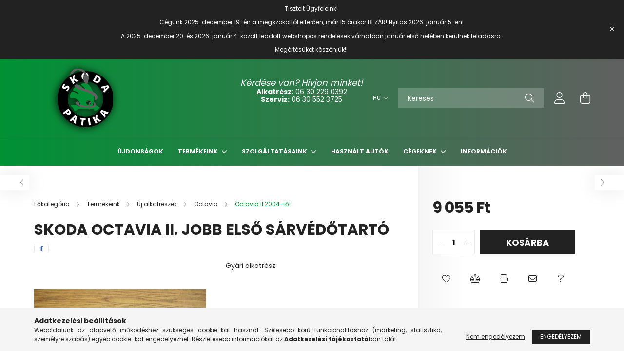

--- FILE ---
content_type: text/html; charset=UTF-8
request_url: https://skodapatika.hu/spd/1Z0821162/Skoda-Octavia-II-jobb-elso-sarvedotarto
body_size: 20230
content:
<!DOCTYPE html>
<html lang="hu">
<head>
    <meta charset="utf-8">
<meta name="description" content="Skoda Octavia II. jobb első sárvédőtartó, Gyári alkatrész, SkodaPatika">
<meta name="robots" content="index, follow">
<meta http-equiv="X-UA-Compatible" content="IE=Edge">
<meta property="og:site_name" content="SkodaPatika" />
<meta property="og:title" content="Skoda Octavia II. jobb első sárvédőtartó - SkodaPatika">
<meta property="og:description" content="Skoda Octavia II. jobb első sárvédőtartó, Gyári alkatrész, SkodaPatika">
<meta property="og:type" content="product">
<meta property="og:url" content="https://skodapatika.hu/spd/1Z0821162/Skoda-Octavia-II-jobb-elso-sarvedotarto">
<meta property="og:image" content="https://skodapatika.hu/img/1459/1Z0821162/1Z0821162.webp">
<meta name="mobile-web-app-capable" content="yes">
<meta name="apple-mobile-web-app-capable" content="yes">
<meta name="MobileOptimized" content="320">
<meta name="HandheldFriendly" content="true">

<title>Skoda Octavia II. jobb első sárvédőtartó - SkodaPatika</title>


<script>
var service_type="shop";
var shop_url_main="https://skodapatika.hu";
var actual_lang="hu";
var money_len="0";
var money_thousend=" ";
var money_dec=",";
var shop_id=1459;
var unas_design_url="https:"+"/"+"/"+"skodapatika.hu"+"/"+"!common_design"+"/"+"base"+"/"+"002103"+"/";
var unas_design_code='002103';
var unas_base_design_code='2100';
var unas_design_ver=4;
var unas_design_subver=4;
var unas_shop_url='https://skodapatika.hu';
var responsive="yes";
var config_plus=new Array();
config_plus['product_tooltip']=1;
config_plus['cart_redirect']=1;
config_plus['money_type']='Ft';
config_plus['money_type_display']='Ft';
var lang_text=new Array();

var UNAS = UNAS || {};
UNAS.shop={"base_url":'https://skodapatika.hu',"domain":'skodapatika.hu',"username":'skodaalkatresz',"id":1459,"lang":'hu',"currency_type":'Ft',"currency_code":'HUF',"currency_rate":'1',"currency_length":0,"base_currency_length":0,"canonical_url":'https://skodapatika.hu/spd/1Z0821162/Skoda-Octavia-II-jobb-elso-sarvedotarto'};
UNAS.design={"code":'002103',"page":'product_details'};
UNAS.api_auth="324586165964d4c52a8e4d8d71ca5465";
UNAS.customer={"email":'',"id":0,"group_id":0,"without_registration":0};
UNAS.shop["category_id"]="151628";
UNAS.shop["sku"]="1Z0821162";
UNAS.shop["product_id"]="59096447";
UNAS.shop["only_private_customer_can_purchase"] = false;
 

UNAS.text = {
    "button_overlay_close": `Bezár`,
    "popup_window": `Felugró ablak`,
    "list": `lista`,
    "updating_in_progress": `frissítés folyamatban`,
    "updated": `frissítve`,
    "is_opened": `megnyitva`,
    "is_closed": `bezárva`,
    "deleted": `törölve`,
    "consent_granted": `hozzájárulás megadva`,
    "consent_rejected": `hozzájárulás elutasítva`,
    "field_is_incorrect": `mező hibás`,
    "error_title": `Hiba!`,
    "product_variants": `termék változatok`,
    "product_added_to_cart": `A termék a kosárba került`,
    "product_added_to_cart_with_qty_problem": `A termékből csak [qty_added_to_cart] [qty_unit] került kosárba`,
    "product_removed_from_cart": `A termék törölve a kosárból`,
    "reg_title_name": `Név`,
    "reg_title_company_name": `Cégnév`,
    "number_of_items_in_cart": `Kosárban lévő tételek száma`,
    "cart_is_empty": `A kosár üres`,
    "cart_updated": `A kosár frissült`,
    "mandatory": `Kötelező!`
};


UNAS.text["delete_from_compare"]= `Törlés összehasonlításból`;
UNAS.text["comparison"]= `Összehasonlítás`;

UNAS.text["delete_from_favourites"]= `Törlés a kedvencek közül`;
UNAS.text["add_to_favourites"]= `Kedvencekhez`;








window.lazySizesConfig=window.lazySizesConfig || {};
window.lazySizesConfig.loadMode=1;
window.lazySizesConfig.loadHidden=false;

window.dataLayer = window.dataLayer || [];
function gtag(){dataLayer.push(arguments)};
gtag('js', new Date());
</script>

<script src="https://skodapatika.hu/!common_packages/jquery/jquery-3.2.1.js?mod_time=1690980617"></script>
<script src="https://skodapatika.hu/!common_packages/jquery/plugins/migrate/migrate.js?mod_time=1690980618"></script>
<script src="https://skodapatika.hu/!common_packages/jquery/plugins/autocomplete/autocomplete.js?mod_time=1751445028"></script>
<script src="https://skodapatika.hu/!common_packages/jquery/plugins/tools/overlay/overlay.js?mod_time=1759904162"></script>
<script src="https://skodapatika.hu/!common_packages/jquery/plugins/tools/toolbox/toolbox.expose.js?mod_time=1725517055"></script>
<script src="https://skodapatika.hu/!common_packages/jquery/plugins/lazysizes/lazysizes.min.js?mod_time=1690980618"></script>
<script src="https://skodapatika.hu/!common_packages/jquery/plugins/lazysizes/plugins/bgset/ls.bgset.min.js?mod_time=1753261540"></script>
<script src="https://skodapatika.hu/!common_packages/jquery/own/shop_common/exploded/common.js?mod_time=1769410770"></script>
<script src="https://skodapatika.hu/!common_packages/jquery/own/shop_common/exploded/common_overlay.js?mod_time=1759904162"></script>
<script src="https://skodapatika.hu/!common_packages/jquery/own/shop_common/exploded/common_shop_popup.js?mod_time=1759904162"></script>
<script src="https://skodapatika.hu/!common_packages/jquery/own/shop_common/exploded/page_product_details.js?mod_time=1751445028"></script>
<script src="https://skodapatika.hu/!common_packages/jquery/own/shop_common/exploded/function_favourites.js?mod_time=1725525526"></script>
<script src="https://skodapatika.hu/!common_packages/jquery/own/shop_common/exploded/function_compare.js?mod_time=1751445028"></script>
<script src="https://skodapatika.hu/!common_packages/jquery/own/shop_common/exploded/function_recommend.js?mod_time=1751445028"></script>
<script src="https://skodapatika.hu/!common_packages/jquery/own/shop_common/exploded/function_product_print.js?mod_time=1725525526"></script>
<script src="https://skodapatika.hu/!common_packages/jquery/own/shop_common/exploded/function_vote.js?mod_time=1725525526"></script>
<script src="https://skodapatika.hu/!common_packages/jquery/plugins/hoverintent/hoverintent.js?mod_time=1690980618"></script>
<script src="https://skodapatika.hu/!common_packages/jquery/own/shop_tooltip/shop_tooltip.js?mod_time=1759904162"></script>
<script src="https://skodapatika.hu/!common_packages/jquery/plugins/responsive_menu/responsive_menu-unas.js?mod_time=1690980618"></script>
<script src="https://skodapatika.hu/!common_design/base/002100/main.js?mod_time=1759904162"></script>
<script src="https://skodapatika.hu/!common_packages/jquery/plugins/flickity/v3/flickity.pkgd.min.js?mod_time=1759904162"></script>
<script src="https://skodapatika.hu/!common_packages/jquery/plugins/toastr/toastr.min.js?mod_time=1690980618"></script>
<script src="https://skodapatika.hu/!common_packages/jquery/plugins/tippy/popper-2.4.4.min.js?mod_time=1690980618"></script>
<script src="https://skodapatika.hu/!common_packages/jquery/plugins/tippy/tippy-bundle.umd.min.js?mod_time=1690980618"></script>
<script src="https://skodapatika.hu/!common_packages/jquery/plugins/photoswipe/photoswipe.min.js?mod_time=1690980618"></script>
<script src="https://skodapatika.hu/!common_packages/jquery/plugins/photoswipe/photoswipe-ui-default.min.js?mod_time=1690980618"></script>

<link href="https://skodapatika.hu/temp/shop_1459_67aedbf37cc26913941d077f5aaf9f35.css?mod_time=1769410778" rel="stylesheet" type="text/css">

<link href="https://skodapatika.hu/spd/1Z0821162/Skoda-Octavia-II-jobb-elso-sarvedotarto" rel="canonical">
<link href="https://skodapatika.hu/shop_ordered/1459/pic/favicon.ico" rel="shortcut icon">
<script>
        var google_consent=1;
    
        gtag('consent', 'default', {
           'ad_storage': 'denied',
           'ad_user_data': 'denied',
           'ad_personalization': 'denied',
           'analytics_storage': 'denied',
           'functionality_storage': 'denied',
           'personalization_storage': 'denied',
           'security_storage': 'granted'
        });

    
        gtag('consent', 'update', {
           'ad_storage': 'denied',
           'ad_user_data': 'denied',
           'ad_personalization': 'denied',
           'analytics_storage': 'denied',
           'functionality_storage': 'denied',
           'personalization_storage': 'denied',
           'security_storage': 'granted'
        });

        </script>
    <script async src="https://www.googletagmanager.com/gtag/js?id=UA-8758083-1"></script>    <script>
    gtag('config', 'UA-8758083-1');

        </script>
        <script>
    var google_analytics=1;

                gtag('event', 'view_item', {
              "currency": "HUF",
              "value": '9055',
              "items": [
                  {
                      "item_id": "1Z0821162",
                      "item_name": "Skoda Octavia II. jobb első sárvédőtartó",
                      "item_category": "Termékeink/Új alkatrészek/Octavia/Octavia II 2004-től",
                      "price": '9055'
                  }
              ],
              'non_interaction': true
            });
               </script>
           <script>
        gtag('config', 'AW-10956427017',{'allow_enhanced_conversions':true});
                </script>
            <script>
        var google_ads=1;

                gtag('event','remarketing', {
            'ecomm_pagetype': 'product',
            'ecomm_prodid': ["1Z0821162"],
            'ecomm_totalvalue': 9055        });
            </script>
        <!-- Google Tag Manager -->
    <script>(function(w,d,s,l,i){w[l]=w[l]||[];w[l].push({'gtm.start':
            new Date().getTime(),event:'gtm.js'});var f=d.getElementsByTagName(s)[0],
            j=d.createElement(s),dl=l!='dataLayer'?'&l='+l:'';j.async=true;j.src=
            'https://www.googletagmanager.com/gtm.js?id='+i+dl;f.parentNode.insertBefore(j,f);
        })(window,document,'script','dataLayer','GTM-K4W63HP4');</script>
    <!-- End Google Tag Manager -->

    

    <meta content="width=device-width, initial-scale=1.0" name="viewport" />
    <link rel="preconnect" href="https://fonts.gstatic.com">
    <link rel="preload" href="https://fonts.googleapis.com/css2?family=Poppins:wght@400;700&display=swap" as="style" />
    <link rel="stylesheet" href="https://fonts.googleapis.com/css2?family=Poppins:wght@400;700&display=swap" media="print" onload="this.media='all'">
    <noscript>
        <link rel="stylesheet" href="https://fonts.googleapis.com/css2?family=Poppins:wght@400;700&display=swap" />
    </noscript>
    
    
    
    
    

    
    
    
            
        
        
        
        
        
    
    
</head>




<body class='design_ver4 design_subver1 design_subver2 design_subver3 design_subver4' id="ud_shop_artdet">
    <!-- Google Tag Manager (noscript) -->
    <noscript><iframe src="https://www.googletagmanager.com/ns.html?id=GTM-K4W63HP4"
                      height="0" width="0" style="display:none;visibility:hidden"></iframe></noscript>
    <!-- End Google Tag Manager (noscript) -->
    <div id="image_to_cart" style="display:none; position:absolute; z-index:100000;"></div>
<div class="overlay_common overlay_warning" id="overlay_cart_add"></div>
<script>$(document).ready(function(){ overlay_init("cart_add",{"onBeforeLoad":false}); });</script>
<div id="overlay_login_outer"></div>	
	<script>
	$(document).ready(function(){
	    var login_redir_init="";

		$("#overlay_login_outer").overlay({
			onBeforeLoad: function() {
                var login_redir_temp=login_redir_init;
                if (login_redir_act!="") {
                    login_redir_temp=login_redir_act;
                    login_redir_act="";
                }

				                    var temp_href="https://skodapatika.hu/shop_login.php";
                    if (login_redir_temp!="") temp_href=temp_href+"?login_redir="+encodeURIComponent(login_redir_temp);
					location.href=temp_href;
								},
			top: 50,
						closeOnClick: (config_plus['overlay_close_on_click_forced'] === 1),
			onClose: function(event, overlayIndex) {
				$("#login_redir").val("");
			},
			load: false
		});
		
			});
	function overlay_login() {
		$(document).ready(function(){
			$("#overlay_login_outer").overlay().load();
		});
	}
	function overlay_login_remind() {
        if (unas_design_ver >= 5) {
            $("#overlay_remind").overlay().load();
        } else {
            $(document).ready(function () {
                $("#overlay_login_outer").overlay().close();
                setTimeout('$("#overlay_remind").overlay().load();', 250);
            });
        }
	}

    var login_redir_act="";
    function overlay_login_redir(redir) {
        login_redir_act=redir;
        $("#overlay_login_outer").overlay().load();
    }
	</script>  
	<div class="overlay_common overlay_info" id="overlay_remind"></div>
<script>$(document).ready(function(){ overlay_init("remind",[]); });</script>

	<script>
    	function overlay_login_error_remind() {
		$(document).ready(function(){
			load_login=0;
			$("#overlay_error").overlay().close();
			setTimeout('$("#overlay_remind").overlay().load();', 250);	
		});
	}
	</script>  
	<div class="overlay_common overlay_info" id="overlay_newsletter"></div>
<script>$(document).ready(function(){ overlay_init("newsletter",[]); });</script>

<script>
function overlay_newsletter() {
    $(document).ready(function(){
        $("#overlay_newsletter").overlay().load();
    });
}
</script>
<div class="overlay_common overlay_error" id="overlay_script"></div>
<script>$(document).ready(function(){ overlay_init("script",[]); });</script>
    <script>
    $(document).ready(function() {
        $.ajax({
            type: "GET",
            url: "https://skodapatika.hu/shop_ajax/ajax_stat.php",
            data: {master_shop_id:"1459",get_ajax:"1"}
        });
    });
    </script>
    

<div id="container" class="no-slideshow  page_shop_artdet_1Z0821162  js-ajax-filter-box-checking filter-not-exists">
            <header class="header position-relative">
                        <div class="js-element nanobar js-nanobar" data-element-name="header_text_section_1">
            <div class="header_text_section_1 nanobar__inner text-center">
                                    <p style="text-align: center;">Tisztelt Ügyfeleink! </p>
<p style="text-align: center;">Cégünk 2025. december 19-én a megszokottól eltérően, már 15 órakor BEZÁR! Nyitás 2026. január 5-én! </p>
<p style="text-align: center;">A 2025. december 20. és 2026. január 4. között leadott webshopos rendelések várhatóan január első hetében kerülnek feladásra. </p>
<p style="text-align: center;">Megértésüket köszönjük!! </p>
                                <button type="button" class="btn nanobar__btn-close" onclick="closeNanobar(this,'header_text_section_1_hide','session');" aria-label="Bezár" title="Bezár">
                    <span class="icon--close"></span>
                </button>
            </div>
        </div>
    
            <div class="header-inner">
                <div class="header-container container">
                    <div class="row gutters-5 flex-nowrap justify-content-center align-items-center">
                            <div id="header_logo_img" class="js-element logo col-auto flex-shrink-1 order-2 order-xl-1" data-element-name="header_logo">
        <div class="header_logo-img-container">
            <div class="header_logo-img-wrapper">
                                                            <a href="https://skodapatika.hu/">                        <picture>
                                                                                    <img                                  width="402" height="160"
                                                                  src="https://skodapatika.hu/!common_design/custom/skodaalkatresz/element/layout_hu_header_logo-300x80_1_default.png?time=1637886012"
                                 srcset="https://skodapatika.hu/!common_design/custom/skodaalkatresz/element/layout_hu_header_logo-300x80_1_default.png?time=1637886012 1x, https://skodapatika.hu/!common_design/custom/skodaalkatresz/element/layout_hu_header_logo-300x80_1_default_retina.png?time=1637886012 2x"
                                 alt="SkodaPatika"/>
                        </picture>
                        </a>                                                </div>
        </div>
    </div>


                        <div class="header__left col-auto col-xl order-1 order-xl-2">
                            <div class="d-flex align-items-center justify-content-center">
                                <button type="button" class="hamburger__btn js-hamburger-btn dropdown--btn d-xl-none" id="hamburger__btn" aria-label="hamburger button" data-btn-for=".hamburger__dropdown">
                                    <span class="hamburger__btn-icon icon--hamburger"></span>
                                </button>
                                    <div class="js-element header_text_section_2 d-none d-xl-block" data-element-name="header_text_section_2">
        <div class="element__content ">
                            <div class="element__html slide-1"><p style="text-align: center;"><span style="font-size: 18px;"><em>Kérdése van? Hívjon minket!</em></span></p>
<p style="text-align: center;"><strong>Alkatrész:</strong> <a href="tel:+36302290392">06 30 229 0392</a></p>
<p style="text-align: center;"><strong>Szerviz:</strong> <a href="+36305523725">06 30 552 3725</a></p>
<p style="text-align: center;"></p>
<p style="text-align: center;"></p></div>
                    </div>
    </div>

                            </div>
                        </div>

                        <div class="header__right col col-xl-auto order-3 py-3 py-lg-5">
                            <div class="d-flex align-items-center justify-content-end">
                                    <div class="lang-box-desktop flex-shrink-0">
        <div class="lang-select-group form-group form-select-group mb-0">
            <select class="form-control border-0 lang-select" aria-label="Nyelv váltás" name="change_lang" onchange="location.href='https://skodapatika.hu'+this.value">
                                <option value="/spd/1Z0821162/Skoda-Octavia-II-jobb-elso-sarvedotarto" selected="selected">HU</option>
                                <option value="/de/spd/1Z0821162/Skoda-Octavia-II-jobb-elso-sarvedotarto">DE</option>
                                <option value="/sk/spd/1Z0821162/Skoda-Octavia-II-jobb-elso-sarvedotarto">SK</option>
                            </select>
        </div>
    </div>
    
                                
                                <div class="search-open-btn d-block d-lg-none icon--search text-center" onclick="toggleSearch();"></div>
                                <div class="search__container">
                                    <div class="search-box position-relative ml-auto container px-0 browser-is-chrome" id="box_search_content">
    <form name="form_include_search" id="form_include_search" action="https://skodapatika.hu/shop_search.php" method="get">
        <div class="box-search-group mb-0">
            <input data-stay-visible-breakpoint="992" name="search" id="box_search_input" value=""
                   aria-label="Keresés" pattern=".{3,100}" title="Hosszabb kereső kifejezést írjon be!" placeholder="Keresés"
                   type="text" maxlength="100" class="ac_input form-control js-search-input" autocomplete="off" required            >
            <div class="search-box__search-btn-outer input-group-append" title="Keresés">
                <button class="search-btn" aria-label="Keresés">
                    <span class="search-btn-icon icon--search"></span>
                </button>
            </div>
            <div class="search__loading">
                <div class="loading-spinner--small"></div>
            </div>
        </div>
        <div class="search-box__mask"></div>
    </form>
    <div class="ac_results"></div>
</div>
<script>
    $(document).ready(function(){
        $(document).on('smartSearchInputLoseFocus', function(){
            if ($('.js-search-smart-autocomplete').length>0) {
                setTimeout(function(){
                    let height = $(window).height() - ($('.js-search-smart-autocomplete').offset().top - $(window).scrollTop()) - 20;
                    $('.search-smart-autocomplete').css('max-height', height + 'px');
                }, 300);
            }
        });
    });
</script>



                                </div>
                                <div class="profil__container">
                                                <div class="profile">
            <button type="button" class="profile__btn js-profile-btn dropdown--btn" id="profile__btn" data-orders="https://skodapatika.hu/shop_order_track.php" aria-label="profile button" data-btn-for=".profile__dropdown">
                <span class="profile__btn-icon icon--head"></span>
            </button>
        </div>
    
                                </div>
                                <div class="cart-box__container pr-3 pr-xl-0">
                                    <button class="cart-box__btn dropdown--btn" aria-label="cart button" type="button" data-btn-for=".cart-box__dropdown">
                                        <span class="cart-box__btn-icon icon--cart">
                                                <span id='box_cart_content' class='cart-box'>            </span>
                                        </span>
                                    </button>
                                </div>
                            </div>
                        </div>
                    </div>
                </div>
            </div>
                            <div class="header-menus d-none d-xl-block">
                    <div class="container text-center position-relative">
                        <ul class="main-menus d-none d-lg-flex justify-content-center text-left js-main-menus-content cat-menus level-0 plus-menus level-0" data-level="0">
                                <li class='cat-menu  is-spec-item js-cat-menu-new' data-id="new">

        <span class="cat-menu__name font-weight-bold">
                            <a class='cat-menu__link font-weight-bold' href='https://skodapatika.hu/ujdonsagok' >
                            Újdonságok            </a>
        </span>

            </li>
    <li class='cat-menu  has-child js-cat-menu-968907' data-id="968907">

        <span class="cat-menu__name font-weight-bold">
                            <a class='cat-menu__link font-weight-bold' href='#' >
                            Termékeink            </a>
        </span>

        			    <div class="cat-menu__sublist js-sublist level-1 has-banner">
        <div class="sublist-inner js-sublist-inner ps__child--consume">
            <div class="cat-menu__sublist-inner d-flex">
                <div class="flex-grow-1">
                    <ul class="cat-menus level-1 row" data-level="cat-level-1">
                                                    <li class="col-custom-5 mb-5 cat-menu has-child js-cat-menu-709016" data-id="709016">
                                <span class="cat-menu__name text-uppercase font-weight-bold" >
                                    <a class="cat-menu__link" href="https://skodapatika.hu/ujalkatresz" >
                                    Új alkatrészek
                                                                            </a>
                                </span>
                                                                        <div class="cat-menu__list level-2">
        <ul class="cat-menus level-2" data-level="cat-level-2">
                            <li class="cat-menu js-cat-menu-980810" data-id="980810">
                    <span class="cat-menu__name" >
                        <a class="cat-menu__link" href="https://skodapatika.hu/ujalkatresz/fabia" >                        Fabia
                                                    </a>                    </span>
                                    </li>
                            <li class="cat-menu js-cat-menu-147249" data-id="147249">
                    <span class="cat-menu__name" >
                        <a class="cat-menu__link" href="https://skodapatika.hu/ujalkatresz/octavia" >                        Octavia
                                                    </a>                    </span>
                                    </li>
                            <li class="cat-menu js-cat-menu-241503" data-id="241503">
                    <span class="cat-menu__name" >
                        <a class="cat-menu__link" href="https://skodapatika.hu/ujalkatresz/felicia" >                        Felicia
                                                    </a>                    </span>
                                    </li>
                            <li class="cat-menu js-cat-menu-612516" data-id="612516">
                    <span class="cat-menu__name" >
                        <a class="cat-menu__link" href="https://skodapatika.hu/ujalkatresz/favorit" >                        Favorit
                                                    </a>                    </span>
                                    </li>
                            <li class="cat-menu js-cat-menu-150161" data-id="150161">
                    <span class="cat-menu__name" >
                        <a class="cat-menu__link" href="https://skodapatika.hu/ujalkatresz/superb" >                        Superb
                                                    </a>                    </span>
                                    </li>
                            <li class="cat-menu js-cat-menu-409571" data-id="409571">
                    <span class="cat-menu__name" >
                        <a class="cat-menu__link" href="https://skodapatika.hu/ujalkatresz/120" >                        Skoda 120
                                                    </a>                    </span>
                                    </li>
                            <li class="cat-menu js-cat-menu-676604" data-id="676604">
                    <span class="cat-menu__name" >
                        <a class="cat-menu__link" href="https://skodapatika.hu/ujalkatresz/roomster" >                        Roomster
                                                    </a>                    </span>
                                    </li>
                                        <li class="cat-menu">
                    <a class="cat-menu__link cat-menu__all-cat font-s icon--a-chevron-right" href="https://skodapatika.hu/ujalkatresz">További kategóriák</a>
                </li>
                    </ul>
    </div>


                                                            </li>
                                                    <li class="col-custom-5 mb-5 cat-menu has-child js-cat-menu-955241" data-id="955241">
                                <span class="cat-menu__name text-uppercase font-weight-bold" >
                                    <a class="cat-menu__link" href="https://skodapatika.hu/hasznalt-alkatreszek" >
                                    Használt alkatrészek
                                                                            </a>
                                </span>
                                                                        <div class="cat-menu__list level-2">
        <ul class="cat-menus level-2" data-level="cat-level-2">
                            <li class="cat-menu js-cat-menu-550093" data-id="550093">
                    <span class="cat-menu__name" >
                        <a class="cat-menu__link" href="https://skodapatika.hu/hasznalt-alkatresz" >                        120
                                                    </a>                    </span>
                                    </li>
                            <li class="cat-menu js-cat-menu-951797" data-id="951797">
                    <span class="cat-menu__name" >
                        <a class="cat-menu__link" href="https://skodapatika.hu/hasznalt-alkatresz/favorit" >                        Favorit
                                                    </a>                    </span>
                                    </li>
                            <li class="cat-menu js-cat-menu-122655" data-id="122655">
                    <span class="cat-menu__name" >
                        <a class="cat-menu__link" href="https://skodapatika.hu/hasznalt-alkatresz/felicia" >                        Felicia
                                                    </a>                    </span>
                                    </li>
                            <li class="cat-menu js-cat-menu-947895" data-id="947895">
                    <span class="cat-menu__name" >
                        <a class="cat-menu__link" href="https://skodapatika.hu/hasznalt-alkatresz/fabia" >                        Fabia
                                                    </a>                    </span>
                                    </li>
                            <li class="cat-menu js-cat-menu-406096" data-id="406096">
                    <span class="cat-menu__name" >
                        <a class="cat-menu__link" href="https://skodapatika.hu/hasznalt-alkatresz/octavia" >                        Octavia
                                                    </a>                    </span>
                                    </li>
                            <li class="cat-menu js-cat-menu-976328" data-id="976328">
                    <span class="cat-menu__name" >
                        <a class="cat-menu__link" href="https://skodapatika.hu/hasznalt-alkatresz/roomster" >                        Roomster
                                                    </a>                    </span>
                                    </li>
                            <li class="cat-menu js-cat-menu-392549" data-id="392549">
                    <span class="cat-menu__name" >
                        <a class="cat-menu__link" href="https://skodapatika.hu/hasznalt-alkatresz/superb" >                        Superb
                                                    </a>                    </span>
                                    </li>
                                        <li class="cat-menu">
                    <a class="cat-menu__link cat-menu__all-cat font-s icon--a-chevron-right" href="https://skodapatika.hu/hasznalt-alkatreszek">További kategóriák</a>
                </li>
                    </ul>
    </div>


                                                            </li>
                                                    <li class="col-custom-5 mb-5 cat-menu has-child js-cat-menu-699884" data-id="699884">
                                <span class="cat-menu__name text-uppercase font-weight-bold" >
                                    <a class="cat-menu__link" href="https://skodapatika.hu/felujitott" >
                                    Felújított alkatrészek
                                                                            </a>
                                </span>
                                                                        <div class="cat-menu__list level-2">
        <ul class="cat-menus level-2" data-level="cat-level-2">
                            <li class="cat-menu js-cat-menu-938948" data-id="938948">
                    <span class="cat-menu__name" >
                        <a class="cat-menu__link" href="https://skodapatika.hu/felujitottalkatreszek/" >                        120
                                                    </a>                    </span>
                                    </li>
                            <li class="cat-menu js-cat-menu-738659" data-id="738659">
                    <span class="cat-menu__name" >
                        <a class="cat-menu__link" href="https://skodapatika.hu/felujitottalkatreszek/favorit" >                        Favorit
                                                    </a>                    </span>
                                    </li>
                            <li class="cat-menu js-cat-menu-944757" data-id="944757">
                    <span class="cat-menu__name" >
                        <a class="cat-menu__link" href="https://skodapatika.hu/felujitottalkatreszek/felicia" >                        Felicia
                                                    </a>                    </span>
                                    </li>
                            <li class="cat-menu js-cat-menu-215093" data-id="215093">
                    <span class="cat-menu__name" >
                        <a class="cat-menu__link" href="https://skodapatika.hu/felujitottalkatreszek/fabia" >                        Fabia
                                                    </a>                    </span>
                                    </li>
                            <li class="cat-menu js-cat-menu-800066" data-id="800066">
                    <span class="cat-menu__name" >
                        <a class="cat-menu__link" href="https://skodapatika.hu/felujitottalkatreszek/octavia" >                        Octavia
                                                    </a>                    </span>
                                    </li>
                            <li class="cat-menu js-cat-menu-651136" data-id="651136">
                    <span class="cat-menu__name" >
                        <a class="cat-menu__link" href="https://skodapatika.hu/felujitottalkatreszek/roomster" >                        Roomster
                                                    </a>                    </span>
                                    </li>
                            <li class="cat-menu js-cat-menu-761221" data-id="761221">
                    <span class="cat-menu__name" >
                        <a class="cat-menu__link" href="https://skodapatika.hu/felujitottalkatreszek/superb" >                        Superb
                                                    </a>                    </span>
                                    </li>
                                </ul>
    </div>


                                                            </li>
                                                    <li class="col-custom-5 mb-5 cat-menu has-child js-cat-menu-970878" data-id="970878">
                                <span class="cat-menu__name text-uppercase font-weight-bold" >
                                    <a class="cat-menu__link" href="https://skodapatika.hu/Kiegeszitok-kulcstartok-ajandekok" >
                                    Kiegészítők 
                                                                            </a>
                                </span>
                                                                        <div class="cat-menu__list level-2">
        <ul class="cat-menus level-2" data-level="cat-level-2">
                            <li class="cat-menu js-cat-menu-399785" data-id="399785">
                    <span class="cat-menu__name" >
                        <a class="cat-menu__link" href="https://skodapatika.hu/Emblemak" >                        Emblémák
                                                    </a>                    </span>
                                    </li>
                            <li class="cat-menu js-cat-menu-487414" data-id="487414">
                    <span class="cat-menu__name" >
                        <a class="cat-menu__link" href="https://skodapatika.hu/Telefontartok" >                        Telefontartók
                                                    </a>                    </span>
                                    </li>
                            <li class="cat-menu js-cat-menu-736905" data-id="736905">
                    <span class="cat-menu__name" >
                        <a class="cat-menu__link" href="https://skodapatika.hu/Kulcstartok" >                        Kulcstartók
                                                    </a>                    </span>
                                    </li>
                            <li class="cat-menu js-cat-menu-852430" data-id="852430">
                    <span class="cat-menu__name" >
                        <a class="cat-menu__link" href="https://skodapatika.hu/Emblemak-kulcshazra" >                        Emblémák kulcsházra
                                                    </a>                    </span>
                                    </li>
                            <li class="cat-menu js-cat-menu-173064" data-id="173064">
                    <span class="cat-menu__name" >
                        <a class="cat-menu__link" href="https://skodapatika.hu/Feliratok" >                        Feliratok
                                                    </a>                    </span>
                                    </li>
                            <li class="cat-menu js-cat-menu-524277" data-id="524277">
                    <span class="cat-menu__name" >
                        <a class="cat-menu__link" href="https://skodapatika.hu/Felni-disztarcsa-matricak" >                        Felni/dísztárcsa matricák
                                                    </a>                    </span>
                                    </li>
                            <li class="cat-menu js-cat-menu-442471" data-id="442471">
                    <span class="cat-menu__name" >
                        <a class="cat-menu__link" href="https://skodapatika.hu/Ajto-gombok" >                        Ajtó gombok
                                                    </a>                    </span>
                                    </li>
                                        <li class="cat-menu">
                    <a class="cat-menu__link cat-menu__all-cat font-s icon--a-chevron-right" href="https://skodapatika.hu/Kiegeszitok-kulcstartok-ajandekok">További kategóriák</a>
                </li>
                    </ul>
    </div>


                                                            </li>
                                                    <li class="col-custom-5 mb-5 cat-menu has-child js-cat-menu-271301" data-id="271301">
                                <span class="cat-menu__name text-uppercase font-weight-bold" >
                                    <a class="cat-menu__link" href="https://skodapatika.hu/Skoda-elektromos-auto-alkatreszek" >
                                    Elektromos Skoda alkatrészek
                                                                            </a>
                                </span>
                                                                        <div class="cat-menu__list level-2">
        <ul class="cat-menus level-2" data-level="cat-level-2">
                            <li class="cat-menu js-cat-menu-105087" data-id="105087">
                    <span class="cat-menu__name" >
                        <a class="cat-menu__link" href="https://skodapatika.hu/Elektromos-auto-tolto-kabelek" >                        Elektromos autó töltő kábelek 
                                                    </a>                    </span>
                                    </li>
                                </ul>
    </div>


                                                            </li>
                                                    <li class="col-custom-5 mb-5 cat-menu has-child js-cat-menu-366602" data-id="366602">
                                <span class="cat-menu__name text-uppercase font-weight-bold" >
                                    <a class="cat-menu__link" href="https://skodapatika.hu/egyeb-termekek" >
                                    Egyéb termékek
                                                                            </a>
                                </span>
                                                                        <div class="cat-menu__list level-2">
        <ul class="cat-menus level-2" data-level="cat-level-2">
                            <li class="cat-menu js-cat-menu-207789" data-id="207789">
                    <span class="cat-menu__name" >
                        <a class="cat-menu__link" href="https://skodapatika.hu/kiarusitas" >                        Aktuális kiárusítás
                                                    </a>                    </span>
                                    </li>
                            <li class="cat-menu js-cat-menu-637878" data-id="637878">
                    <span class="cat-menu__name" >
                        <a class="cat-menu__link" href="https://skodapatika.hu/apolasi-termekek" >                        PRO-TEC motor ápolási termékek
                                                    </a>                    </span>
                                    </li>
                            <li class="cat-menu js-cat-menu-463234" data-id="463234">
                    <span class="cat-menu__name" >
                        <a class="cat-menu__link" href="https://skodapatika.hu/spl/463234/Egyeb-autoalkatreszek-NEM-SKODA" >                        Egyéb autóalkatrészek NEM SKODA
                                                    </a>                    </span>
                                    </li>
                                </ul>
    </div>


                                                            </li>
                                                    <li class="col-custom-5 mb-5 cat-menu js-cat-menu-316451" data-id="316451">
                                <span class="cat-menu__name text-uppercase font-weight-bold" >
                                    <a class="cat-menu__link" href="https://skodapatika.hu/univerzalis" >
                                    Univerzális termékek
                                                                            </a>
                                </span>
                                                            </li>
                                            </ul>
                </div>
                                    <div class="cat-banner pl-3"><!HTML KÓD></div>
                            </div>
        </div>
    </div>


            </li>

<script>
    $(document).ready(function () {
                    $('.cat-menu.has-child > .cat-menu__name').click(function () {
                let thisCatMenu = $(this).parent();
                let thisMainMenusContent = $('.js-main-menus-content');
                let thisCatMenuList = thisCatMenu.closest('[data-level]');
                let thisCatLevel = thisCatMenuList.data('level');

                if (thisCatLevel === "0") {
                    /*remove is-opened class form the rest menus (cat+plus)*/
                    thisMainMenusContent.find('.is-opened').not(thisCatMenu).removeClass('is-opened');
                } else {
                    /*remove is-opened class form the siblings cat menus */
                    thisCatMenuList.find('.is-opened').not(thisCatMenu).removeClass('is-opened');
                }

                if (thisCatMenu.hasClass('is-opened')) {
                    thisCatMenu.removeClass('is-opened');
                    $('html').removeClass('cat-level-' +thisCatLevel +'-is-opened');
                } else {
                    thisCatMenu.addClass('is-opened');
                    $('html').addClass('cat-level-' +thisCatLevel +'-is-opened').removeClass('menu-level-0-is-opened');
                }
            });
            });
</script>

                            			<li class="plus-menu has-child" data-id="231621">
			<span class="plus-menu__name font-weight-bold">
									<a class="plus-menu__link" href="#" >
									Szolgáltatásaink
				</a>
			</span>
								<div class="plus-menu__sublist js-sublist level-1">
		<ul class="plus-menus level-1" data-level="menu-level-1">
							<li class="plus-menu has-child" data-id="902095">
					<span class="plus-menu__name text-uppercase font-weight-bold">
						<a class="plus-menu__link" href="https://skodapatika.hu/spg/902095/Szerviz">
							Szerviz
						</a>
					</span>
												<div class="plus-menu__list  level-2">
		<ul class="plus-menus level-2" data-level="menu-level-2">
							<li class="plus-menu" data-id="927397">
					<span class="plus-menu__name">
						<a class="plus-menu__link" href="https://skodapatika.hu/spg/927397/Altalanos-tudnivalok-a-szervizrol">
							Általános tudnivalók a szervizről
						</a>
					</span>
									</li>
							<li class="plus-menu" data-id="569019">
					<span class="plus-menu__name">
						<a class="plus-menu__link" href="https://skodapatika.hu/spg/569019/Ablakemelok-javitasa">
							Ablakemelők javítása
						</a>
					</span>
									</li>
							<li class="plus-menu" data-id="512035">
					<span class="plus-menu__name">
						<a class="plus-menu__link" href="https://skodapatika.hu/gepjarmu-atvizsgalas">
							Gépjármű átvizsgálás
						</a>
					</span>
									</li>
					</ul>
	</div>

									</li>
							<li class="plus-menu" data-id="587042">
					<span class="plus-menu__name text-uppercase font-weight-bold">
						<a class="plus-menu__link" href="https://skodapatika.hu/gumihotel">
							Gumihotel
						</a>
					</span>
									</li>
							<li class="plus-menu" data-id="799063">
					<span class="plus-menu__name text-uppercase font-weight-bold">
						<a class="plus-menu__link" href="https://skodapatika.hu/autoberles">
							Autóbérlés
						</a>
					</span>
									</li>
					</ul>
	</div>

					</li>
			<li class="plus-menu" data-id="319517">
			<span class="plus-menu__name font-weight-bold">
									<a class="plus-menu__link" href="https://skodapatika.hu/hasznaltautok" >
									Használt autók
				</a>
			</span>
					</li>
			<li class="plus-menu has-child" data-id="249541">
			<span class="plus-menu__name font-weight-bold">
									<a class="plus-menu__link" href="#" >
									Cégeknek
				</a>
			</span>
								<div class="plus-menu__sublist js-sublist level-1">
		<ul class="plus-menus level-1" data-level="menu-level-1">
							<li class="plus-menu" data-id="119991">
					<span class="plus-menu__name text-uppercase font-weight-bold">
						<a class="plus-menu__link" href="https://skodapatika.hu/flottakezeles">
							Flottakezelés
						</a>
					</span>
									</li>
							<li class="plus-menu" data-id="211767">
					<span class="plus-menu__name text-uppercase font-weight-bold">
						<a class="plus-menu__link" href="https://skodapatika.hu/egyuttmukodes">
							Együttműködés
						</a>
					</span>
									</li>
					</ul>
	</div>

					</li>
			<li class="plus-menu" data-id="859285">
			<span class="plus-menu__name font-weight-bold">
									<a class="plus-menu__link" href="https://skodapatika.hu/shop_contact.php" >
									Információk
				</a>
			</span>
					</li>
		<script>
		$(document).ready(function () {
							$('.plus-menu.has-child > .plus-menu__name').click(function () {
					var thisPlusMenu = $(this).parent();
					var thisMainMenusContent = $('.js-main-menus-content');
					var thisPlusMenuList = thisPlusMenu.closest('[data-level]');
					var thisMenuLevel = thisPlusMenuList.data('level');

					if (thisMenuLevel === "0") {
						/*remove is-opened class form the rest menus (cat+plus)*/
						thisMainMenusContent.find('.has-child.is-opened').not(thisPlusMenu).removeClass('is-opened');
					} else {
						/*remove is-opened class form the siblings plus menus */
						thisPlusMenuList.find('.has-child.is-opened').not(thisPlusMenu).removeClass('is-opened');
					}

					if (thisPlusMenu.hasClass('is-opened')) {
						thisPlusMenu.removeClass('is-opened');
						$('html').removeClass('menu-level-' + thisMenuLevel +'-is-opened');
					} else {
						thisPlusMenu.addClass('is-opened');
						$('html').addClass('menu-level-' + thisMenuLevel +'-is-opened').removeClass('cat-level-0-is-opened');
					}
				});
					});
	</script>


                        </ul>
                    </div>
                </div>
                    </header>
    
            <main class="main">
            <div class="main__content">
                                
                <div class="page_content_outer">
                    
<link rel="stylesheet" type="text/css" href="https://skodapatika.hu/!common_packages/jquery/plugins/photoswipe/css/default-skin.min.css">
<link rel="stylesheet" type="text/css" href="https://skodapatika.hu/!common_packages/jquery/plugins/photoswipe/css/photoswipe.min.css">


<script>
    var $clickElementToInitPs = '.js-init-ps';

    var initPhotoSwipeFromDOM = function() {
        var $pswp = $('.pswp')[0];
        var $psDatas = $('.photoSwipeDatas');

        $psDatas.each( function() {
            var $pics = $(this),
                getItems = function() {
                    var items = [];
                    $pics.find('a').each(function() {
                        var $this = $(this),
                            $href   = $this.attr('href'),
                            $size   = $this.data('size').split('x'),
                            $width  = $size[0],
                            $height = $size[1],
                            item = {
                                src : $href,
                                w   : $width,
                                h   : $height
                            };
                        items.push(item);
                    });
                    return items;
                };

            var items = getItems();

            $($clickElementToInitPs).on('click', function (event) {
                var $this = $(this);
                event.preventDefault();

                var $index = parseInt($this.attr('data-loop-index'));
                var options = {
                    index: $index,
                    history: false,
                    bgOpacity: 0.5,
                    shareEl: false,
                    showHideOpacity: true,
                    getThumbBoundsFn: function (index) {
                        /** azon képeről nagyítson a photoswipe, melyek láthatók
                        **/
                        var thumbnails = $($clickElementToInitPs).map(function() {
                            var $this = $(this);
                            if ($this.is(":visible")) {
                                return this;
                            }
                        }).get();
                        var thumbnail = thumbnails[index];
                        var pageYScroll = window.pageYOffset || document.documentElement.scrollTop;
                        var zoomedImgHeight = items[index].h;
                        var zoomedImgWidth = items[index].w;
                        var zoomedImgRatio = zoomedImgHeight / zoomedImgWidth;
                        var rect = thumbnail.getBoundingClientRect();
                        var zoomableImgHeight = rect.height;
                        var zoomableImgWidth = rect.width;
                        var zoomableImgRatio = (zoomableImgHeight / zoomableImgWidth);
                        var offsetY = 0;
                        var offsetX = 0;
                        var returnWidth = zoomableImgWidth;

                        if (zoomedImgRatio < 1) { /* a nagyított kép fekvő */
                            if (zoomedImgWidth < zoomableImgWidth) { /*A nagyított kép keskenyebb */
                                offsetX = (zoomableImgWidth - zoomedImgWidth) / 2;
                                offsetY = (Math.abs(zoomableImgHeight - zoomedImgHeight)) / 2;
                                returnWidth = zoomedImgWidth;
                            } else { /*A nagyított kép szélesebb */
                                offsetY = (zoomableImgHeight - (zoomableImgWidth * zoomedImgRatio)) / 2;
                            }

                        } else if (zoomedImgRatio > 1) { /* a nagyított kép álló */
                            if (zoomedImgHeight < zoomableImgHeight) { /*A nagyított kép alacsonyabb */
                                offsetX = (zoomableImgWidth - zoomedImgWidth) / 2;
                                offsetY = (zoomableImgHeight - zoomedImgHeight) / 2;
                                returnWidth = zoomedImgWidth;
                            } else { /*A nagyított kép magasabb */
                                offsetX = (zoomableImgWidth - (zoomableImgHeight / zoomedImgRatio)) / 2;
                                if (zoomedImgRatio > zoomableImgRatio) returnWidth = zoomableImgHeight / zoomedImgRatio;
                            }
                        } else { /*A nagyított kép négyzetes */
                            if (zoomedImgWidth < zoomableImgWidth) { /*A nagyított kép keskenyebb */
                                offsetX = (zoomableImgWidth - zoomedImgWidth) / 2;
                                offsetY = (Math.abs(zoomableImgHeight - zoomedImgHeight)) / 2;
                                returnWidth = zoomedImgWidth;
                            } else { /*A nagyított kép szélesebb */
                                offsetY = (zoomableImgHeight - zoomableImgWidth) / 2;
                            }
                        }

                        return {x: rect.left + offsetX, y: rect.top + pageYScroll + offsetY, w: returnWidth};
                    },
                    getDoubleTapZoom: function (isMouseClick, item) {
                        if (isMouseClick) {
                            return 1;
                        } else {
                            return item.initialZoomLevel < 0.7 ? 1 : 1.5;
                        }
                    }
                };

                var photoSwipe = new PhotoSwipe($pswp, PhotoSwipeUI_Default, items, options);
                photoSwipe.init();
            });
        });
    };
</script>


<div id='page_artdet_content' class='artdet artdet--type-1 position-relative'>

            <div class="fixed-cart bg-white js-fixed-cart" id="artdet__fixed-cart">
            <div class="container">
                <div class="row gutters-5 gutters-md-10 align-items-center py-3">
                    <div class="col-auto">
                        <img class="navbar__fixed-cart-img lazyload" width="50" height="50" src="https://skodapatika.hu/main_pic/space.gif" data-src="https://skodapatika.hu/img/1459/1Z0821162/50x50,r/1Z0821162.webp?time=1620568124" data-srcset="https://skodapatika.hu/img/1459/1Z0821162/100x100,r/1Z0821162.webp?time=1620568124 2x" alt="Skoda Octavia II. jobb első sárvédőtartó" />
                    </div>
                    <div class="col">
                        <div class="d-flex flex-column flex-md-row align-items-md-center">
                            <div class="fixed-cart__name line-clamp--2-12 font-weight-bold">Skoda Octavia II. jobb első sárvédőtartó
</div>
                                                            <div class="fixed-cart__price with-rrp ml-md-auto ">
                                                                            <div class="artdet__price-base product-price--base">
                                            <span class="fixed-cart__price-base-value"> <span id='price_net_brutto_1Z0821162' class='price_net_brutto_1Z0821162'>9 055</span> Ft</span>                                        </div>
                                                                                                        </div>
                                                    </div>
                    </div>
                    <div class="col-auto">
                        <button class="navbar__fixed-cart-btn btn btn-primary" type="button" onclick="$('.artdet__cart-btn').trigger('click');"  >Kosárba</button>
                    </div>
                </div>
            </div>
        </div>
        <script>
            $(document).ready(function () {
                var $itemVisibilityCheck = $(".js-main-cart-btn");
                var $stickyElement = $(".js-fixed-cart");

                $(window).scroll(function () {
                    if ($(this).scrollTop() + 60 > $itemVisibilityCheck.offset().top) {
                        $stickyElement.addClass('is-visible');
                    } else {
                        $stickyElement.removeClass('is-visible');
                    }
                });
            });
        </script>
    
            <div class="artdet__pagination-wrap">
            <div class='artdet__pagination-btn artdet__pagination-prev desktop d-none d-md-flex' onclick="product_det_prevnext('https://skodapatika.hu/spd/1Z0821162/Skoda-Octavia-II-jobb-elso-sarvedotarto','?cat=151628&sku=1Z0821162&action=prev_js')">
                <div class="icon--arrow-left"></div>
            </div>
            <div class='artdet__pagination-btn artdet__pagination-next desktop d-none d-md-flex' onclick="product_det_prevnext('https://skodapatika.hu/spd/1Z0821162/Skoda-Octavia-II-jobb-elso-sarvedotarto','?cat=151628&sku=1Z0821162&action=next_js')">
                <div class="icon--arrow-right"></div>
            </div>
        </div>
    
    <script>
<!--
var lang_text_warning=`Figyelem!`
var lang_text_required_fields_missing=`Kérjük töltse ki a kötelező mezők mindegyikét!`
function formsubmit_artdet() {
   cart_add("1Z0821162","",null,1)
}
$(document).ready(function(){
	select_base_price("1Z0821162",1);
	
	
});
// -->
</script>


    <form name="form_temp_artdet">


        <div class="artdet__pic-data-wrap js-product">
            <div class="container">
                <div class="row">
                    <div class='artdet__img-data-left col-md-7 col-lg-8'>
                        <div class="prev-next-breadcrumb row align-items-center">
                                                            <div class='artdet__pagination-btn artdet__pagination-prev mobile d-md-none' onclick="product_det_prevnext('https://skodapatika.hu/spd/1Z0821162/Skoda-Octavia-II-jobb-elso-sarvedotarto','?cat=151628&sku=1Z0821162&action=prev_js')">
                                    <div class="icon--arrow-left"></div>
                                </div>
                                                        <div class="col text-center text-md-left">        <nav class="breadcrumb__inner  font-s cat-level-4">
        <span class="breadcrumb__item breadcrumb__home is-clickable">
            <a href="https://skodapatika.hu/sct/0/" class="breadcrumb-link breadcrumb-home-link" aria-label="Főkategória" title="Főkategória">
                <span class='breadcrumb__text'>Főkategória</span>
            </a>
        </span>
                    <span class="breadcrumb__item">
                                    <a href="https://skodapatika.hu/termekeink" class="breadcrumb-link">
                        <span class="breadcrumb__text">Termékeink</span>
                    </a>
                
                <script>
                    $("document").ready(function(){
                        $(".js-cat-menu-968907").addClass("is-selected");
                    });
                </script>
            </span>
                    <span class="breadcrumb__item">
                                    <a href="https://skodapatika.hu/ujalkatresz" class="breadcrumb-link">
                        <span class="breadcrumb__text">Új alkatrészek</span>
                    </a>
                
                <script>
                    $("document").ready(function(){
                        $(".js-cat-menu-709016").addClass("is-selected");
                    });
                </script>
            </span>
                    <span class="breadcrumb__item visible-on-product-list">
                                    <a href="https://skodapatika.hu/ujalkatresz/octavia" class="breadcrumb-link">
                        <span class="breadcrumb__text">Octavia</span>
                    </a>
                
                <script>
                    $("document").ready(function(){
                        $(".js-cat-menu-147249").addClass("is-selected");
                    });
                </script>
            </span>
                    <span class="breadcrumb__item">
                                    <a href="https://skodapatika.hu/ujalkatresz/octavia2004" class="breadcrumb-link">
                        <span class="breadcrumb__text">Octavia II 2004-től</span>
                    </a>
                
                <script>
                    $("document").ready(function(){
                        $(".js-cat-menu-151628").addClass("is-selected");
                    });
                </script>
            </span>
            </nav>
</div>
                                                            <div class='artdet__pagination-btn artdet__pagination-next mobile d-md-none' onclick="product_det_prevnext('https://skodapatika.hu/spd/1Z0821162/Skoda-Octavia-II-jobb-elso-sarvedotarto','?cat=151628&sku=1Z0821162&action=next_js')">
                                    <div class="icon--arrow-right"></div>
                                </div>
                                                    </div>
                        <div class="artdet__name-wrap mb-4">
                            <div class="d-flex flex-wrap align-items-center mb-3">
                                                                <h1 class='artdet__name line-clamp--3-12 mb-0 font-weight-bold text-uppercase'>Skoda Octavia II. jobb első sárvédőtartó
</h1>
                            </div>

                                                                                        <div class="artdet__social font-s d-flex align-items-center">
                                                                                                                        <button class="artdet__social-icon artdet__social-icon--facebook" type="button" aria-label="facebook" data-tippy="facebook" onclick='window.open("https://www.facebook.com/sharer.php?u=https%3A%2F%2Fskodapatika.hu%2Fspd%2F1Z0821162%2FSkoda-Octavia-II-jobb-elso-sarvedotarto")'></button>
                                                                                                                                                </div>
                                                    </div>
                        <div class="row">
                            <div class="artdet__img-outer col-xl-6">
                                		                                <div class='artdet__img-inner has-image'>
                                                                        
                                    <div class="artdet__alts js-alts carousel mb-5" data-flickity='{ "cellAlign": "left", "contain": true, "lazyLoad": true, "watchCSS": true }'>
                                        <div class="carousel-cell artdet__alt-img js-init-ps" data-loop-index="0">
                                            		                                            <img class="artdet__img-main" width="440" height="440"
                                                 src="https://skodapatika.hu/img/1459/1Z0821162/440x440,r/1Z0821162.webp?time=1620568124"
                                                 srcset="https://skodapatika.hu/img/1459/1Z0821162/792x792,r/1Z0821162.webp?time=1620568124 1.8x"                                                  alt="Skoda Octavia II. jobb első sárvédőtartó" title="Skoda Octavia II. jobb első sárvédőtartó" id="main_image" />
                                        </div>
                                                                            </div>

                                    
                                                                            <script>
                                            $(document).ready(function() {
                                                initPhotoSwipeFromDOM();
                                            });
                                        </script>

                                        <div class="photoSwipeDatas invisible">
                                            <a href="https://skodapatika.hu/img/1459/1Z0821162/1Z0821162.webp?time=1620568124" data-size="800x535"></a>
                                                                                    </div>
                                                                    </div>
                                		                            </div>
                            <div class='artdet__data-left col-xl-6'>
                                                                    <div id="artdet__short-descrition" class="artdet__short-descripton mb-5">
                                        <div class="artdet__short-descripton-content text-justify font-s font-sm-m mb-3">Gyári alkatrész</div>
                                                                            </div>
                                
                                
                                
                                                            </div>
                        </div>
                    </div>
                    <div class='artdet__data-right col-md-5 col-lg-4'>
                        <div class="artdet__data-right-inner pt-5">
                            
                            
                            
                            
                            
                                                            <div class="artdet__price-datas mb-3">
                                    <div class="artdet__prices d-flex mb-3">
                                        
                                        <div class="artdet__price-base-and-sale with-rrp ">
                                                                                            <div class="artdet__price-base product-price--base">
                                                    <span class="fixed-cart__price-base-value"> <span id='price_net_brutto_1Z0821162' class='price_net_brutto_1Z0821162'>9 055</span> Ft</span>                                                </div>
                                                                                                                                </div>
                                    </div>
                                    
                                    
                                    
                                    
                                                                    </div>
                            
                                                                                                <div id='artdet__cart' class='artdet__cart d-flex align-items-center justify-content-center my-5 js-main-cart-btn'>
                                        <div class="artdet__cart-btn-input-wrap bg-white d-flex justify-content-center align-items-center h-100 border mr-3 page_qty_input_outer" data-tippy="db">
                                            <button type='button' class='qtyminus_common qty_disable' aria-label="quantity minus"></button>
                                            <input name="db" id="db_1Z0821162" type="number" value="1" class="artdet__cart-input page_qty_input" data-min="1" data-max="999999" data-step="1" step="1" aria-label="quantity input">
                                            <button type='button' class='qtyplus_common' aria-label="quantity plus"></button>
                                        </div>
                                        <div class='artdet__cart-btn-wrap h-100 flex-grow-1 usn'>
                                            <button class="artdet__cart-btn btn btn-lg btn-primary btn-block js-main-product-cart-btn" type="button" onclick="cart_add('1Z0821162','',null,1);"   data-cartadd="cart_add('1Z0821162','',null,1);">Kosárba</button>
                                        </div>
                                    </div>
                                                            
                            
                            

                            
                            
                                                            <div id="artdet__functions" class="artdet__function d-flex mb-5">
                                                                            <div class='product__func-btn favourites-btn page_artdet_func_favourites_1Z0821162 page_artdet_func_favourites_outer_1Z0821162' onclick='add_to_favourites("","1Z0821162","page_artdet_func_favourites","page_artdet_func_favourites_outer","59096447");' id='page_artdet_func_favourites' role="button" aria-label="Kedvencekhez" data-tippy="Kedvencekhez">
                                            <div class="product__func-icon favourites__icon icon--favo"></div>
                                        </div>
                                                                                                                <div class='product__func-btn artdet-func-compare page_artdet_func_compare_1Z0821162' onclick='popup_compare_dialog("1Z0821162");' id='page_artdet_func_compare' role="button" aria-label="Összehasonlítás" data-tippy="Összehasonlítás">
                                            <div class="product__func-icon compare__icon icon--compare"></div>
                                        </div>
                                                                                                                <div class="product__func-btn artdet-func-print d-none d-lg-flex" onclick='javascript:popup_print_dialog(2,1,"1Z0821162");' id='page_artdet_func_print' role="button" aria-label="Nyomtat" data-tippy="Nyomtat">
                                            <div class="product__func-icon icon--print"></div>
                                        </div>
                                                                                                                <div class="product__func-btn artdet-func-recommend" onclick='recommend_dialog("1Z0821162");' id='page_artdet_func_recommend' role="button" aria-label="Ajánlom" data-tippy="Ajánlom">
                                            <div class="product__func-icon icon--mail"></div>
                                        </div>
                                                                                                                <div class="product__func-btn artdet-func-question" onclick='popup_question_dialog("1Z0821162");' id='page_artdet_func_question' role="button" aria-label="Kérdés a termékről" data-tippy="Kérdés a termékről">
                                            <div class="product__func-icon icon--question"></div>
                                        </div>
                                                                    </div>
                                                    </div>
                    </div>
                </div>
            </div>
        </div>

        <div class="artdet__full-width-section container">
            <div class="row">
                <div class="col-12 col-xl-8">
                    
                    
                    
                                        <div id="artdet__datas" class="data main-block">
                        <div class="data__title main-title-left">Adatok</div>
                        <div class="data__items font-xs font-sm-m row gutters-15 gutters-xl-20">
                                                        
                            
                            
                                                        <div class="data__item col-md-6 data__item-sku">
                                <div class="row no-gutters h-100 align-items-center py-3">
                                    <div class="data__item-title col-5">Cikkszám</div>
                                    <div class="data__item-value col-7 text-right">1Z0821162</div>
                                </div>
                            </div>
                            
                            
                            
                            
                            
                                                    </div>
                    </div>
                    
                    
                    
                    
                    
                    
                    
                </div>
                <div class="col-xl-4 d-none d-xl-block">
                    <div class="full-width-right w-100 h-100"></div>
                </div>
            </div>
        </div>

    </form>


    
        <div class="pswp" tabindex="-1" role="dialog" aria-hidden="true">
        <div class="pswp__bg"></div>
        <div class="pswp__scroll-wrap">
            <div class="pswp__container">
                <div class="pswp__item"></div>
                <div class="pswp__item"></div>
                <div class="pswp__item"></div>
            </div>
            <div class="pswp__ui pswp__ui--hidden">
                <div class="pswp__top-bar">
                    <div class="pswp__counter"></div>
                    <button class="pswp__button pswp__button--close"></button>
                    <button class="pswp__button pswp__button--fs"></button>
                    <button class="pswp__button pswp__button--zoom"></button>
                    <div class="pswp__preloader">
                        <div class="pswp__preloader__icn">
                            <div class="pswp__preloader__cut">
                                <div class="pswp__preloader__donut"></div>
                            </div>
                        </div>
                    </div>
                </div>
                <div class="pswp__share-modal pswp__share-modal--hidden pswp__single-tap">
                    <div class="pswp__share-tooltip"></div>
                </div>
                <button class="pswp__button pswp__button--arrow--left"></button>
                <button class="pswp__button pswp__button--arrow--right"></button>
                <div class="pswp__caption">
                    <div class="pswp__caption__center"></div>
                </div>
            </div>
        </div>
    </div>
    </div>
                </div>
            </div>
        </main>
    
            <footer>
            <div class="footer">
                <div class="footer-container container-max-xxl">
                    <div class="footer__navigation">
                        <div class="d-flex flex-wrap">
                            <div class="footer__left mb-5 mb-xl-0">
                                <nav class="footer__nav footer__nav-1 mb-5 mb-lg-3">
                                        <div class="js-element footer_v2_menu_1 mb-5" data-element-name="footer_v2_menu_1">
                    <div class="footer__header h5">
                Skodri Kft
            </div>
                                        <p><a href="https://goo.gl/maps/qJg2wb85CHJkh1Ux8" target="_blank" rel="noopener">2143 Kistarcsa</a></p>
<p><a href="https://goo.gl/maps/qJg2wb85CHJkh1Ux8" target="_blank" rel="noopener">Határ út 5.</a></p>
                                <p><a href="tel:+36302290392"><span>Alkatrész: 06 30 229 0392</span></a></p>
                                <p><a href="tel:+36305523725">Szerviz: 06 30 552 3725</a></p>
                                <p><a href="mailto:skodapatika@gmail.com" target="_blank" rel="noopener">skodapatika@gmail.com</a></p>
            </div>


                                    <div class="footer_social footer_v2_social">
                                        <ul class="footer__list d-flex list--horizontal justify-content-end">
                                                        <li class="js-element footer_v2_social-list-item" data-element-name="footer_v2_social"><p><a href="https://www.facebook.com/skodapatika" target="_blank" rel="noopener">facebook</a></p></li>
    

                                            <li><button type="button" class="cookie-alert__btn-open btn btn-text icon--cookie" id="cookie_alert_close" onclick="cookie_alert_action(0,-1)" title="Adatkezelési beállítások"></button></li>
                                        </ul>
                                    </div>
                                </nav>
                            </div>
                            <div class="footer__right d-flex flex-wrap">
                                <nav class="footer__nav footer__nav-2 mb-5 mb-lg-3">    <div class="js-element footer_v2_menu_2 " data-element-name="footer_v2_menu_2">
                    <div class="footer__header h5">
                Vásárlói fiók
            </div>
                                        <ul>
<li><a href="javascript:overlay_login();">Belépés</a></li>
<li><a href="https://skodapatika.hu/shop_reg.php">Regisztráció</a></li>
<li><a href="https://skodapatika.hu/shop_order_track.php">Profilom</a></li>
<li><a href="https://skodapatika.hu/shop_cart.php">Kosár</a></li>
<li><a href="https://skodapatika.hu/shop_order_track.php?tab=favourites">Kedvenceim</a></li>
</ul>
            </div>

</nav>
                                <nav class="footer__nav footer__nav-3 mb-5 mb-lg-3">    <div class="js-element footer_v2_menu_3 " data-element-name="footer_v2_menu_3">
                    <div class="footer__header h5">
                Információk
            </div>
                                        <ul>
<li><a href="https://skodapatika.hu/shop_contact.php">Elérhetőségek</a></li>
<li><a href="https://skodapatika.hu/shop_contact.php?tab=shipping">Szállítás</a></li>
<li><a href="https://skodapatika.hu/shop_contact.php?tab=payment">Fizetés</a></li>
<li><a href="https://skodapatika.hu/shop_help.php?tab=terms">Általános szerződési feltételek</a></li>
<li><a href="https://skodapatika.hu/shop_help.php?tab=privacy_policy">Adatkezelési tájékoztató</a><a href="https://skodapatika.hu/shop_contact.php"></a><a href="https://skodapatika.hu/shop_contact.php?tab=shipping"></a><a href="https://skodapatika.hu/shop_contact.php?tab=payment"></a></li>
</ul>
            </div>

</nav>
                            </div>
                        </div>
                    </div>
                </div>
                
            </div>

            <div class="partners">
                <div class="partners__container container d-flex flex-wrap align-items-center justify-content-center">
                    <div class="partner__box d-inline-flex flex-wrap align-items-center justify-content-center my-3">
        <div class="partner__item m-2">
                <a href="https://www.argep.hu" target="_blank" title="argep.hu" >
            <img class="partner__img lazyload"  alt="argep.hu" width="120" height="40"
                 src="https://skodapatika.hu/main_pic/space.gif" data-src="https://skodapatika.hu/!common_design/own/image/logo/partner/logo_partner_frame_argep_hu.jpg" data-srcset="https://skodapatika.hu/!common_design/own/image/logo/partner/logo_partner_frame_argep_hu-2x.jpg 2x"
                 style="width:120px;max-height:40px;"
           >
        </a>
            </div>
        <div class="partner__item m-2">
                <div id="box_partner_arukereso" style="background:#FFF; width:130px; margin:0 auto; padding:3px 0 1px;">
<!-- ÁRUKERESŐ.HU CODE - PLEASE DO NOT MODIFY THE LINES BELOW -->
<div style="background:transparent; text-align:center; padding:0; margin:0 auto; width:120px">
<a title="Árukereső.hu" href="https://www.arukereso.hu/" style="display: flex;border:0; padding:0;margin:0 0 2px 0;" target="_blank"><svg viewBox="0 0 374 57"><style type="text/css">.ak1{fill:#0096FF;}.ak3{fill:#FF660A;}</style><path class="ak1" d="m40.4 17.1v24.7c0 4.7 1.9 6.7 6.5 6.7h1.6v7h-1.6c-8.2 0-12.7-3.1-13.9-9.5-2.9 6.1-8.5 10.2-15.3 10.2-10.3 0-17.7-8.6-17.7-19.9s7.4-19.9 17.3-19.9c7.3 0 12.8 4.7 15.2 11.8v-11.1zm-20.5 31.8c7.3 0 12.6-5.4 12.6-12.6 0-7.3-5.2-12.7-12.6-12.7-6.5 0-11.8 5.4-11.8 12.7 0 7.2 5.3 12.6 11.8 12.6zm3.3-48.8h8.8l-8.8 12h-8z"></path><path class="ak1" d="m53.3 17.1h7.9v10.1c2.7-9.6 8.8-11.9 15-10.4v7.5c-8.4-2.3-15 2.1-15 9.4v21.7h-7.9z"></path><path class="ak1" d="m89.2 17.1v22.5c0 5.6 4 9.4 9.6 9.4 5.4 0 9.5-3.8 9.5-9.4v-22.5h7.9v22.5c0 9.9-7.4 16.7-17.4 16.7-10.1 0-17.5-6.8-17.5-16.7v-22.5z"></path><path class="ak1" d="m132.6 55.5h-7.9v-55.5h7.9v35.1l16.2-17.9h9.9l-14.8 16 17.7 22.3h-10l-13-16.5-6 6.4z"></path><path class="ak1" d="m181.2 16.4c12.3 0 21.1 10 19.7 22.6h-31.7c1.1 6.1 6 10.4 12.6 10.4 5 0 9.1-2.6 11.3-6.8l6.6 2.9c-3.3 6.3-9.7 10.7-18.1 10.7-11.5 0-20.3-8.6-20.3-19.9-0.1-11.3 8.5-19.9 19.9-19.9zm11.7 16.4c-1.3-5.5-5.7-9.6-11.8-9.6-5.8 0-10.4 4-11.8 9.6z"></path><path class="ak1" d="m208.5 17.1h7.9v10.1c2.7-9.6 8.8-11.9 15-10.4v7.5c-8.4-2.3-15 2.1-15 9.4v21.7h-7.9z"></path><path class="ak1" d="m252.4 16.4c12.3 0 21.1 10 19.7 22.6h-31.7c1.1 6.1 6 10.4 12.6 10.4 5 0 9.1-2.6 11.3-6.8l6.6 2.9c-3.3 6.3-9.7 10.7-18.1 10.7-11.5 0-20.3-8.6-20.3-19.9s8.6-19.9 19.9-19.9zm11.8 16.4c-1.3-5.5-5.7-9.6-11.8-9.6-5.8 0-10.4 4-11.8 9.6z"></path><path class="ak1" d="m293.7 49.8c5 0 8.3-2.2 8.3-5.2 0-8.8-23.5-1.6-23.5-16.6 0-6.7 6.4-11.6 15.1-11.6 8.8 0 14.5 4.3 15.7 10.9l-7.9 1.7c-0.6-4-3.4-6.2-7.8-6.2-4.2 0-7.2 2-7.2 4.9 0 8.5 23.5 1.4 23.5 16.9 0 6.8-7.1 11.7-16.3 11.7s-15.1-4.3-16.3-10.9l7.9-1.7c0.8 4 3.7 6.1 8.5 6.1z"></path><path class="ak1" d="m335.4 16.4c11.5 0 20.3 8.6 20.3 19.9 0 11.2-8.8 19.9-20.3 19.9s-20.3-8.6-20.3-19.9 8.8-19.9 20.3-19.9zm0 32.5c7 0 12.2-5.4 12.2-12.6 0-7.3-5.2-12.7-12.2-12.7-6.9 0-12.2 5.4-12.2 12.7 0 7.2 5.3 12.6 12.2 12.6zm-3.6-48.8h7.9l-8.8 12h-7.2zm13.4 0h8l-8.9 12h-7.2z"></path><path class="ak3" d="m369 46.2c2.7 0 4.9 2.2 4.9 4.9s-2.2 4.9-4.9 4.9-4.9-2.2-4.9-4.9c-0.1-2.6 2.2-4.9 4.9-4.9zm-4-46.2h7.9v40h-7.9z"></path></svg></a>
<a title="Árukereső.hu" style="line-height:16px;font-size: 11px; font-family: Arial, Verdana; color: #000" href="https://www.arukereso.hu/" target="_blank">Árukereső.hu</a>
</div>
<!-- ÁRUKERESŐ.HU CODE END -->
</div>

            </div>
        <div class="partner__item m-2">
                <a href="https://arumagazin.hu" target="_blank" title="arumagazin.hu"  rel="nofollow">
            <img class="partner__img lazyload"  alt="arumagazin.hu" width="120" height="40"
                 src="https://skodapatika.hu/main_pic/space.gif" data-src="https://skodapatika.hu/!common_design/own/image/logo/partner/logo_partner_frame_arumagazin_hu.jpg" data-srcset="https://skodapatika.hu/!common_design/own/image/logo/partner/logo_partner_frame_arumagazin_hu-2x.jpg 2x"
                 style="width:120px;max-height:40px;"
           >
        </a>
            </div>
    </div>







                    <div class="checkout__box d-inline-flex flex-wrap align-items-center justify-content-center my-3 text-align-center" >
        <div class="checkout__item m-2">
                <a href="https://skodapatika.hu/shop_help_det.php?type=kandh_v2"  class="checkout__link" rel="nofollow noopener">
                    <img class="checkout__img lazyload" title="kandh_v2" alt="kandh_v2"
                 src="https://skodapatika.hu/main_pic/space.gif" data-src="https://skodapatika.hu/!common_design/own/image/logo/checkout/logo_checkout_kandh_v2_box.png" data-srcset="https://skodapatika.hu/!common_design/own/image/logo/checkout/logo_checkout_kandh_v2_box-2x.png 2x"
                 width="269" height="40"
                 style="width:269px;max-height:40px;"
            >
                </a>
            </div>
        <div class="checkout__item m-2">
                <a href="https://simplepartner.hu/PaymentService/Fizetesi_tajekoztato.pdf" target="_blank" class="checkout__link" rel="nofollow noopener">
                    <img class="checkout__img lazyload" title="simplepay_hu_v2" alt="simplepay_hu_v2"
                 src="https://skodapatika.hu/main_pic/space.gif" data-src="https://skodapatika.hu/!common_design/own/image/logo/checkout/logo_checkout_simplepay_hu_v2_box.png" data-srcset="https://skodapatika.hu/!common_design/own/image/logo/checkout/logo_checkout_simplepay_hu_v2_box-2x.png 2x"
                 width="582" height="40"
                 style="width:582px;max-height:40px;"
            >
                </a>
            </div>
    </div>
                    <div class="certificate__box d-inline-flex flex-wrap align-items-center justify-content-center my-3">
        <div class="certificate__item m-2">
                <a title="Árukereső, a hiteles vásárlási kalauz" href="https://www.arukereso.hu/" target="_blank" class="text_normal has-img"><img src="https://image.arukereso.hu/trustedbadge/43899-150x74-0e83d9cc9c6bad371a9473fc0a569264.png" alt="Árukereső, a hiteles vásárlási kalauz" /></a>
            </div>
    </div>
                </div>
            </div>
        </footer>
    
                <div class="hamburger__dropdown dropdown--content" data-content-for=".profile__btn" data-content-direction="left">
            <div class="hamburger__btn-close btn-close" data-close-btn-for=".hamburger__btn, .hamburger__dropdown"></div>
            <div class="hamburger__dropdown-inner d-flex flex-column h-100">
                <div id="responsive_cat_menu"><div id="responsive_cat_menu_content"><script>var responsive_menu='$(\'#responsive_cat_menu ul\').responsive_menu({ajax_type: "GET",ajax_param_str: "cat_key|aktcat",ajax_url: "https://skodapatika.hu/shop_ajax/ajax_box_cat.php",ajax_data: "master_shop_id=1459&lang_master=hu&get_ajax=1&type=responsive_call&box_var_name=shop_cat&box_var_responsive=yes&box_var_scroll_top=no&box_var_section=content&box_var_highlight=yes&box_var_type=normal&box_var_multilevel_id=responsive_cat_menu",menu_id: "responsive_cat_menu",scroll_top: "no"});'; </script><div class="responsive_menu"><div class="responsive_menu_nav"><div class="responsive_menu_navtop"><div class="responsive_menu_back "></div><div class="responsive_menu_title ">&nbsp;</div><div class="responsive_menu_close "></div></div><div class="responsive_menu_navbottom"></div></div><div class="responsive_menu_content"><ul style="display:none;"><li><a href="https://skodapatika.hu/ujdonsagok" class="text_small">Újdonságok</a></li><li class="active_menu"><div class="next_level_arrow"></div><span class="ajax_param">968907|151628</span><a href="https://skodapatika.hu/termekeink" class="text_small has_child resp_clickable" onclick="return false;">Termékeink</a></li><li class="responsive_menu_item_page"><div class="next_level_arrow"></div><span class="ajax_param">9999999231621|0</span><a href="https://skodapatika.hu/spg/231621/Szolgaltatasaink" class="text_small responsive_menu_page has_child resp_clickable" onclick="return false;" target="_top">Szolgáltatásaink</a></li><li class="responsive_menu_item_page"><span class="ajax_param">9999999319517|0</span><a href="https://skodapatika.hu/hasznaltautok" class="text_small responsive_menu_page resp_clickable" onclick="return false;" target="_top">Használt autók</a></li><li class="responsive_menu_item_page"><div class="next_level_arrow"></div><span class="ajax_param">9999999249541|0</span><a href="https://skodapatika.hu/spg/249541/Cegeknek" class="text_small responsive_menu_page has_child resp_clickable" onclick="return false;" target="_top">Cégeknek</a></li><li class="responsive_menu_item_page"><span class="ajax_param">9999999859285|0</span><a href="https://skodapatika.hu/shop_contact.php" class="text_small responsive_menu_page resp_clickable" onclick="return false;" target="_top">Információk</a></li></ul></div></div></div></div>
                <div class="d-flex">
                        <div class="lang-box-mobile">
        <div class="lang-select-group form-group form-select-group mb-0">
            <select class="form-control border-0 lang-select" aria-label="Nyelv váltás" name="change_lang" onchange="location.href='https://skodapatika.hu'+this.value">
                                <option value="/spd/1Z0821162/Skoda-Octavia-II-jobb-elso-sarvedotarto" selected="selected">HU</option>
                                <option value="/de/spd/1Z0821162/Skoda-Octavia-II-jobb-elso-sarvedotarto">DE</option>
                                <option value="/sk/spd/1Z0821162/Skoda-Octavia-II-jobb-elso-sarvedotarto">SK</option>
                            </select>
        </div>
    </div>
    
                    
                </div>
            </div>
        </div>

                    <div class="cart-box__dropdown dropdown--content js-cart-box-dropdown" data-content-direction="right" data-content-for=".cart-box__btn">
                <div class="cart-box__btn-close btn-close d-none"  data-close-btn-for=".cart-box__btn, .cart-box__dropdown"></div>
                <div id="box_cart_content2" class="h-100">
                    <div class="loading-spinner-wrapper text-center">
                        <div class="loading-spinner--small" style="width:30px;height:30px;margin-bottom:10px;"></div>
                    </div>
                    <script>
                        $(document).ready(function(){
                            $('.cart-box__btn').click(function(){
                                let $this_btn = $(this);
                                const $box_cart_2 = $("#box_cart_content2");
                                const $box_cart_close_btn = $box_cart_2.closest('.js-cart-box-dropdown').find('.cart-box__btn-close');

                                if (!$this_btn.hasClass('ajax-loading') && !$this_btn.hasClass('is-loaded')) {
                                    $.ajax({
                                        type: "GET",
                                        async: true,
                                        url: "https://skodapatika.hu/shop_ajax/ajax_box_cart.php?get_ajax=1&lang_master=hu&cart_num=2",
                                        beforeSend:function(){
                                            $this_btn.addClass('ajax-loading');
                                            $box_cart_2.addClass('ajax-loading');
                                        },
                                        success: function (data) {
                                            $box_cart_2.html(data).removeClass('ajax-loading').addClass("is-loaded");
                                            $box_cart_close_btn.removeClass('d-none');
                                            $this_btn.removeClass('ajax-loading').addClass("is-loaded");
                                        }
                                    });
                                }
                            });
                        });
                    </script>
                    
                </div>
                <div class="loading-spinner"></div>
            </div>
        
                    <div class="profile__dropdown dropdown--content d-xl-block" data-content-direction="right" data-content-for=".profile__btn">
            <div class="profile__btn-close btn-close" data-close-btn-for=".profile__btn, .profile__dropdown"></div>
                            <div class="profile__header mb-4 h4">Belépés</div>
                <div class='login-box__loggedout-container'>
                    <form name="form_login" action="https://skodapatika.hu/shop_logincheck.php" method="post"><input name="file_back" type="hidden" value="/spd/1Z0821162/Skoda-Octavia-II-jobb-elso-sarvedotarto"><input type="hidden" name="login_redir" value="" id="login_redir">
                    <div class="login-box__form-inner">
                        <div class="form-group login-box__input-field form-label-group">
                            <input name="shop_user_login" id="shop_user_login" aria-label="Email"
                                   placeholder="Email" maxlength="100" class="form-control" maxlength="100" type="email" autocomplete="email"                                   spellcheck="false" autocomplete="off" autocapitalize="off" required
                            >
                            <label for="shop_user_login">Email</label>
                        </div>
                        <div class="form-group login-box__input-field form-label-group">
                            <input name="shop_pass_login" id="shop_pass_login" aria-label="Jelszó" placeholder="Jelszó"
                                   class="form-control" spellcheck="false" autocomplete="off" autocapitalize="off" type="password" maxlength="100"
                            >
                            <label for="shop_pass_login">Jelszó</label>
                        </div>
                        <button type="submit" class="btn btn-primary btn-block">Belép</button>
                    </div>
                    <div class="btn-wrap mt-2">
                        <button type="button" class="login-box__remind-btn btn btn-link px-0 py-2 text-primary" onclick="overlay_login_remind();$('.profile__dropdown').removeClass('is-active');">Elfelejtettem a jelszavamat</button>
                    </div>
                    </form>

                    <div class="line-separator"></div>

                    <div class="login-box__other-buttons">
                        <div class="btn-wrap">
                            <a class="login-box__reg-btn btn btn-outline-primary btn-block" href="https://skodapatika.hu/shop_reg.php?no_reg=0">Regisztráció</a>
                        </div>
                                            </div>
                </div>
                    </div>
    
    </div>

<button class="back_to_top btn btn-secondary btn-square--lg icon--chevron-up" type="button" aria-label="jump to top button"></button>

<script>
/* <![CDATA[ */
function add_to_favourites(value,cikk,id,id_outer,master_key) {
    var temp_cikk_id=cikk.replace(/-/g,'__unas__');
    if($("#"+id).hasClass("remove_favourites")){
	    $.ajax({
	    	type: "POST",
	    	url: "https://skodapatika.hu/shop_ajax/ajax_favourites.php",
	    	data: "get_ajax=1&action=remove&cikk="+cikk+"&shop_id=1459",
	    	success: function(result){
	    		if(result=="OK") {
                var product_array = {};
                product_array["sku"] = cikk;
                product_array["sku_id"] = temp_cikk_id;
                product_array["master_key"] = master_key;
                $(document).trigger("removeFromFavourites", product_array);                if (google_analytics==1) gtag("event", "remove_from_wishlist", { 'sku':cikk });	    		    if ($(".page_artdet_func_favourites_"+temp_cikk_id).attr("alt")!="") $(".page_artdet_func_favourites_"+temp_cikk_id).attr("alt","Kedvencekhez");
	    		    if ($(".page_artdet_func_favourites_"+temp_cikk_id).attr("title")!="") $(".page_artdet_func_favourites_"+temp_cikk_id).attr("title","Kedvencekhez");
	    		    $(".page_artdet_func_favourites_text_"+temp_cikk_id).html("Kedvencekhez");
	    		    $(".page_artdet_func_favourites_"+temp_cikk_id).removeClass("remove_favourites");
	    		    $(".page_artdet_func_favourites_outer_"+temp_cikk_id).removeClass("added");
	    		}
	    	}
    	});
    } else {
	    $.ajax({
	    	type: "POST",
	    	url: "https://skodapatika.hu/shop_ajax/ajax_favourites.php",
	    	data: "get_ajax=1&action=add&cikk="+cikk+"&shop_id=1459",
	    	dataType: "JSON",
	    	success: function(result){
                var product_array = {};
                product_array["sku"] = cikk;
                product_array["sku_id"] = temp_cikk_id;
                product_array["master_key"] = master_key;
                product_array["event_id"] = result.event_id;
                $(document).trigger("addToFavourites", product_array);	    		if(result.success) {
	    		    if ($(".page_artdet_func_favourites_"+temp_cikk_id).attr("alt")!="") $(".page_artdet_func_favourites_"+temp_cikk_id).attr("alt","Törlés a kedvencek közül");
	    		    if ($(".page_artdet_func_favourites_"+temp_cikk_id).attr("title")!="") $(".page_artdet_func_favourites_"+temp_cikk_id).attr("title","Törlés a kedvencek közül");
	    		    $(".page_artdet_func_favourites_text_"+temp_cikk_id).html("Törlés a kedvencek közül");
	    		    $(".page_artdet_func_favourites_"+temp_cikk_id).addClass("remove_favourites");
	    		    $(".page_artdet_func_favourites_outer_"+temp_cikk_id).addClass("added");
	    		}
	    	}
    	});
     }
  }
var get_ajax=1;

    function calc_search_input_position(search_inputs) {
        let search_input = $(search_inputs).filter(':visible').first();
        if (search_input.length) {
            const offset = search_input.offset();
            const width = search_input.outerWidth(true);
            const height = search_input.outerHeight(true);
            const left = offset.left;
            const top = offset.top - $(window).scrollTop();

            document.documentElement.style.setProperty("--search-input-left-distance", `${left}px`);
            document.documentElement.style.setProperty("--search-input-right-distance", `${left + width}px`);
            document.documentElement.style.setProperty("--search-input-bottom-distance", `${top + height}px`);
            document.documentElement.style.setProperty("--search-input-height", `${height}px`);
        }
    }

    var autocomplete_width;
    var small_search_box;
    var result_class;

    function change_box_search(plus_id) {
        result_class = 'ac_results'+plus_id;
        $("."+result_class).css("display","none");
        autocomplete_width = $("#box_search_content" + plus_id + " #box_search_input" + plus_id).outerWidth(true);
        small_search_box = '';

                if (autocomplete_width < 160) autocomplete_width = 160;
        if (autocomplete_width < 280) {
            small_search_box = ' small_search_box';
            $("."+result_class).addClass("small_search_box");
        } else {
            $("."+result_class).removeClass("small_search_box");
        }
        
        const search_input = $("#box_search_input"+plus_id);
                search_input.autocomplete().setOptions({ width: autocomplete_width, resultsClass: result_class, resultsClassPlus: small_search_box });
    }

    function init_box_search(plus_id) {
        const search_input = $("#box_search_input"+plus_id);

        
        
        change_box_search(plus_id);
        $(window).resize(function(){
            change_box_search(plus_id);
        });

        search_input.autocomplete("https://skodapatika.hu/shop_ajax/ajax_box_search.php", {
            width: autocomplete_width,
            resultsClass: result_class,
            resultsClassPlus: small_search_box,
            minChars: 3,
            max: 10,
            extraParams: {
                'shop_id':'1459',
                'lang_master':'hu',
                'get_ajax':'1',
                'search': function() {
                    return search_input.val();
                }
            },
            onSelect: function() {
                var temp_search = search_input.val();

                if (temp_search.indexOf("unas_category_link") >= 0){
                    search_input.val("");
                    temp_search = temp_search.replace('unas_category_link¤','');
                    window.location.href = temp_search;
                } else {
                                        $("#form_include_search"+plus_id).submit();
                }
            },
            selectFirst: false,
                });
    }
    $(document).ready(function() {init_box_search("");});    function popup_compare_dialog(cikk) {
                if (cikk!="" && ($("#page_artlist_"+cikk.replace(/-/g,'__unas__')+" .page_art_func_compare").hasClass("page_art_func_compare_checked") || $(".page_artlist_sku_"+cikk.replace(/-/g,'__unas__')+" .page_art_func_compare").hasClass("page_art_func_compare_checked") || $(".page_artdet_func_compare_"+cikk.replace(/-/g,'__unas__')).hasClass("page_artdet_func_compare_checked"))) {
            compare_box_refresh(cikk,"delete");
        } else {
            if (cikk!="") compare_checkbox(cikk,"add")
                                    $.shop_popup("open",{
                ajax_url:"https://skodapatika.hu/shop_compare.php",
                ajax_data:"cikk="+cikk+"&change_lang=hu&get_ajax=1",
                width: "content",
                height: "content",
                offsetHeight: 32,
                modal:0.6,
                contentId:"page_compare_table",
                popupId:"compare",
                class:"shop_popup_compare shop_popup_artdet",
                overflow: "auto"
            });

            if (google_analytics==1) gtag("event", "show_compare", { });

                    }
            }
    
$(document).ready(function(){
    setTimeout(function() {

        
    }, 300);

});

/* ]]> */
</script>


<script type="application/ld+json">{"@context":"https:\/\/schema.org\/","@type":"Product","url":"https:\/\/skodapatika.hu\/spd\/1Z0821162\/Skoda-Octavia-II-jobb-elso-sarvedotarto","offers":{"@type":"Offer","category":"Term\u00e9keink > \u00daj alkatr\u00e9szek > Octavia > Octavia II 2004-t\u0151l","url":"https:\/\/skodapatika.hu\/spd\/1Z0821162\/Skoda-Octavia-II-jobb-elso-sarvedotarto","itemCondition":"https:\/\/schema.org\/NewCondition","priceCurrency":"HUF","price":"9055","priceValidUntil":"2027-01-26"},"image":["https:\/\/skodapatika.hu\/img\/1459\/1Z0821162\/1Z0821162.webp?time=1620568124"],"sku":"1Z0821162","productId":"1Z0821162","description":"Gy\u00e1ri alkatr\u00e9sz","name":"Skoda Octavia II. jobb els\u0151 s\u00e1rv\u00e9d\u0151tart\u00f3"}</script>

<script type="application/ld+json">{"@context":"https:\/\/schema.org\/","@type":"BreadcrumbList","itemListElement":[{"@type":"ListItem","position":1,"name":"Term\u00e9keink","item":"https:\/\/skodapatika.hu\/termekeink"},{"@type":"ListItem","position":2,"name":"\u00daj alkatr\u00e9szek","item":"https:\/\/skodapatika.hu\/ujalkatresz"},{"@type":"ListItem","position":3,"name":"Octavia","item":"https:\/\/skodapatika.hu\/ujalkatresz\/octavia"},{"@type":"ListItem","position":4,"name":"Octavia II 2004-t\u0151l","item":"https:\/\/skodapatika.hu\/ujalkatresz\/octavia2004"}]}</script>

<script type="application/ld+json">{"@context":"https:\/\/schema.org\/","@type":"WebSite","url":"https:\/\/skodapatika.hu\/","name":"SkodaPatika","potentialAction":{"@type":"SearchAction","target":"https:\/\/skodapatika.hu\/shop_search.php?search={search_term}","query-input":"required name=search_term"}}</script>

<script type="application/ld+json">{"@context":"https:\/\/schema.org\/","@type":"Organization","name":"Skodri Kft","legalName":"Skodri Kft","url":"https:\/\/skodapatika.hu","address":{"@type":"PostalAddress","streetAddress":"Hat\u00e1r \u00fat 5.","addressLocality":"Cs\u00f6m\u00f6r","postalCode":"2141","addressCountry":"HU"},"contactPoint":{"@type":"contactPoint","telephone":"+36305523725","email":"skodapatika@gmail.com"}}</script>
<div class="cookie-alert cookie_alert_1" id="cookie_alert">
    <div class="cookie-alert__inner bg-1 py-4 border-top" id="cookie_alert_open">
        <div class="container">
            <div class="row align-items-md-end">
                <div class="col-md">
                    <div class="cookie-alert__title font-weight-bold">Adatkezelési beállítások</div>
                    <div class="cookie-alert__text font-s text-justify">Weboldalunk az alapvető működéshez szükséges cookie-kat használ. Szélesebb körű funkcionalitáshoz (marketing, statisztika, személyre szabás) egyéb cookie-kat engedélyezhet. Részletesebb információkat az <a href="https://skodapatika.hu/shop_help.php?tab=privacy_policy" target="_blank" class="text_normal"><b>Adatkezelési tájékoztató</b></a>ban talál.</div>
                                    </div>
                <div class="col-md-auto">
                    <div class="cookie-alert__btns text-center text-md-right">
                        <button class="cookie-alert__btn-not-allow btn btn-sm btn-link px-3 mt-3 mt-md-0" type="button" onclick='cookie_alert_action(1,0)'>Nem engedélyezem</button>
                        <button class='cookie-alert__btn-allow btn btn-sm btn-primary mt-3 mt-md-0' type='button' onclick='cookie_alert_action(1,1)'>Engedélyezem</button>
                    </div>
                </div>
            </div>
        </div>
    </div>
</div>
<script>
    $(".cookie-alert__btn-open").show();
</script>

</body>


</html>